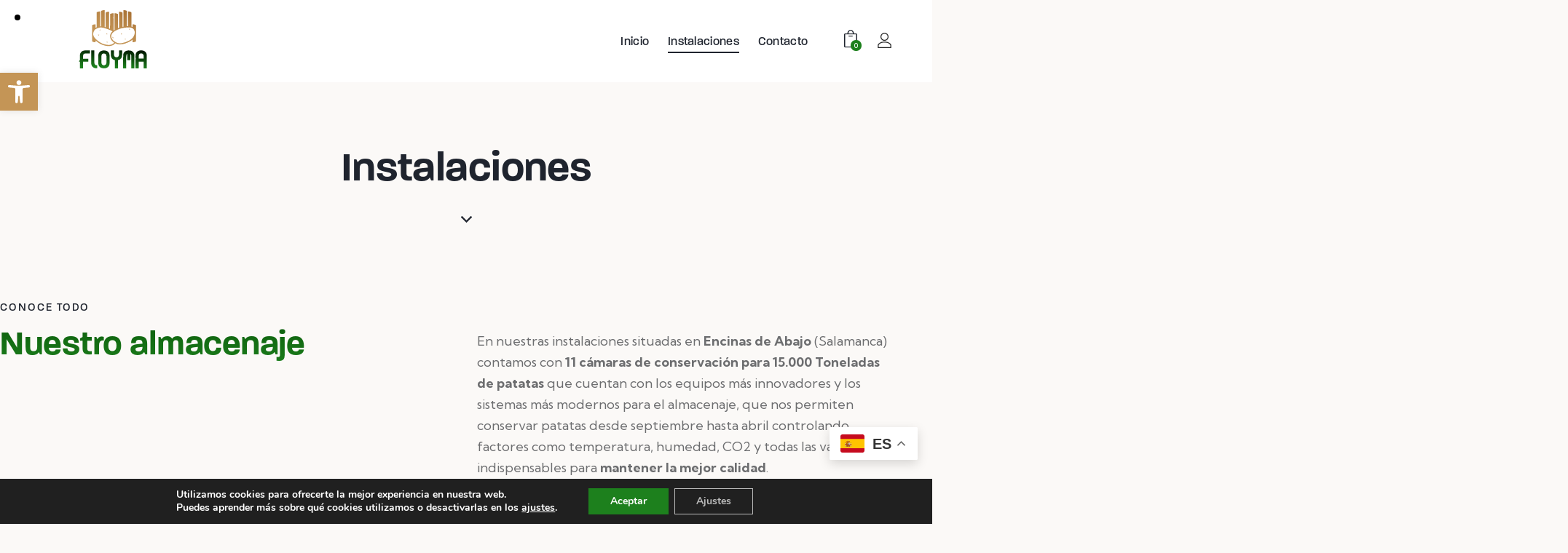

--- FILE ---
content_type: text/html; charset=utf-8
request_url: https://www.google.com/recaptcha/api2/anchor?ar=1&k=6LeFFm0nAAAAAHnHAtC14c0ISrr-AjfA7ygIlsRm&co=aHR0cHM6Ly9wYXRhdGFzZmxveW1hLmVzOjQ0Mw..&hl=en&v=N67nZn4AqZkNcbeMu4prBgzg&size=invisible&anchor-ms=20000&execute-ms=30000&cb=87hdsfnhot0
body_size: 48515
content:
<!DOCTYPE HTML><html dir="ltr" lang="en"><head><meta http-equiv="Content-Type" content="text/html; charset=UTF-8">
<meta http-equiv="X-UA-Compatible" content="IE=edge">
<title>reCAPTCHA</title>
<style type="text/css">
/* cyrillic-ext */
@font-face {
  font-family: 'Roboto';
  font-style: normal;
  font-weight: 400;
  font-stretch: 100%;
  src: url(//fonts.gstatic.com/s/roboto/v48/KFO7CnqEu92Fr1ME7kSn66aGLdTylUAMa3GUBHMdazTgWw.woff2) format('woff2');
  unicode-range: U+0460-052F, U+1C80-1C8A, U+20B4, U+2DE0-2DFF, U+A640-A69F, U+FE2E-FE2F;
}
/* cyrillic */
@font-face {
  font-family: 'Roboto';
  font-style: normal;
  font-weight: 400;
  font-stretch: 100%;
  src: url(//fonts.gstatic.com/s/roboto/v48/KFO7CnqEu92Fr1ME7kSn66aGLdTylUAMa3iUBHMdazTgWw.woff2) format('woff2');
  unicode-range: U+0301, U+0400-045F, U+0490-0491, U+04B0-04B1, U+2116;
}
/* greek-ext */
@font-face {
  font-family: 'Roboto';
  font-style: normal;
  font-weight: 400;
  font-stretch: 100%;
  src: url(//fonts.gstatic.com/s/roboto/v48/KFO7CnqEu92Fr1ME7kSn66aGLdTylUAMa3CUBHMdazTgWw.woff2) format('woff2');
  unicode-range: U+1F00-1FFF;
}
/* greek */
@font-face {
  font-family: 'Roboto';
  font-style: normal;
  font-weight: 400;
  font-stretch: 100%;
  src: url(//fonts.gstatic.com/s/roboto/v48/KFO7CnqEu92Fr1ME7kSn66aGLdTylUAMa3-UBHMdazTgWw.woff2) format('woff2');
  unicode-range: U+0370-0377, U+037A-037F, U+0384-038A, U+038C, U+038E-03A1, U+03A3-03FF;
}
/* math */
@font-face {
  font-family: 'Roboto';
  font-style: normal;
  font-weight: 400;
  font-stretch: 100%;
  src: url(//fonts.gstatic.com/s/roboto/v48/KFO7CnqEu92Fr1ME7kSn66aGLdTylUAMawCUBHMdazTgWw.woff2) format('woff2');
  unicode-range: U+0302-0303, U+0305, U+0307-0308, U+0310, U+0312, U+0315, U+031A, U+0326-0327, U+032C, U+032F-0330, U+0332-0333, U+0338, U+033A, U+0346, U+034D, U+0391-03A1, U+03A3-03A9, U+03B1-03C9, U+03D1, U+03D5-03D6, U+03F0-03F1, U+03F4-03F5, U+2016-2017, U+2034-2038, U+203C, U+2040, U+2043, U+2047, U+2050, U+2057, U+205F, U+2070-2071, U+2074-208E, U+2090-209C, U+20D0-20DC, U+20E1, U+20E5-20EF, U+2100-2112, U+2114-2115, U+2117-2121, U+2123-214F, U+2190, U+2192, U+2194-21AE, U+21B0-21E5, U+21F1-21F2, U+21F4-2211, U+2213-2214, U+2216-22FF, U+2308-230B, U+2310, U+2319, U+231C-2321, U+2336-237A, U+237C, U+2395, U+239B-23B7, U+23D0, U+23DC-23E1, U+2474-2475, U+25AF, U+25B3, U+25B7, U+25BD, U+25C1, U+25CA, U+25CC, U+25FB, U+266D-266F, U+27C0-27FF, U+2900-2AFF, U+2B0E-2B11, U+2B30-2B4C, U+2BFE, U+3030, U+FF5B, U+FF5D, U+1D400-1D7FF, U+1EE00-1EEFF;
}
/* symbols */
@font-face {
  font-family: 'Roboto';
  font-style: normal;
  font-weight: 400;
  font-stretch: 100%;
  src: url(//fonts.gstatic.com/s/roboto/v48/KFO7CnqEu92Fr1ME7kSn66aGLdTylUAMaxKUBHMdazTgWw.woff2) format('woff2');
  unicode-range: U+0001-000C, U+000E-001F, U+007F-009F, U+20DD-20E0, U+20E2-20E4, U+2150-218F, U+2190, U+2192, U+2194-2199, U+21AF, U+21E6-21F0, U+21F3, U+2218-2219, U+2299, U+22C4-22C6, U+2300-243F, U+2440-244A, U+2460-24FF, U+25A0-27BF, U+2800-28FF, U+2921-2922, U+2981, U+29BF, U+29EB, U+2B00-2BFF, U+4DC0-4DFF, U+FFF9-FFFB, U+10140-1018E, U+10190-1019C, U+101A0, U+101D0-101FD, U+102E0-102FB, U+10E60-10E7E, U+1D2C0-1D2D3, U+1D2E0-1D37F, U+1F000-1F0FF, U+1F100-1F1AD, U+1F1E6-1F1FF, U+1F30D-1F30F, U+1F315, U+1F31C, U+1F31E, U+1F320-1F32C, U+1F336, U+1F378, U+1F37D, U+1F382, U+1F393-1F39F, U+1F3A7-1F3A8, U+1F3AC-1F3AF, U+1F3C2, U+1F3C4-1F3C6, U+1F3CA-1F3CE, U+1F3D4-1F3E0, U+1F3ED, U+1F3F1-1F3F3, U+1F3F5-1F3F7, U+1F408, U+1F415, U+1F41F, U+1F426, U+1F43F, U+1F441-1F442, U+1F444, U+1F446-1F449, U+1F44C-1F44E, U+1F453, U+1F46A, U+1F47D, U+1F4A3, U+1F4B0, U+1F4B3, U+1F4B9, U+1F4BB, U+1F4BF, U+1F4C8-1F4CB, U+1F4D6, U+1F4DA, U+1F4DF, U+1F4E3-1F4E6, U+1F4EA-1F4ED, U+1F4F7, U+1F4F9-1F4FB, U+1F4FD-1F4FE, U+1F503, U+1F507-1F50B, U+1F50D, U+1F512-1F513, U+1F53E-1F54A, U+1F54F-1F5FA, U+1F610, U+1F650-1F67F, U+1F687, U+1F68D, U+1F691, U+1F694, U+1F698, U+1F6AD, U+1F6B2, U+1F6B9-1F6BA, U+1F6BC, U+1F6C6-1F6CF, U+1F6D3-1F6D7, U+1F6E0-1F6EA, U+1F6F0-1F6F3, U+1F6F7-1F6FC, U+1F700-1F7FF, U+1F800-1F80B, U+1F810-1F847, U+1F850-1F859, U+1F860-1F887, U+1F890-1F8AD, U+1F8B0-1F8BB, U+1F8C0-1F8C1, U+1F900-1F90B, U+1F93B, U+1F946, U+1F984, U+1F996, U+1F9E9, U+1FA00-1FA6F, U+1FA70-1FA7C, U+1FA80-1FA89, U+1FA8F-1FAC6, U+1FACE-1FADC, U+1FADF-1FAE9, U+1FAF0-1FAF8, U+1FB00-1FBFF;
}
/* vietnamese */
@font-face {
  font-family: 'Roboto';
  font-style: normal;
  font-weight: 400;
  font-stretch: 100%;
  src: url(//fonts.gstatic.com/s/roboto/v48/KFO7CnqEu92Fr1ME7kSn66aGLdTylUAMa3OUBHMdazTgWw.woff2) format('woff2');
  unicode-range: U+0102-0103, U+0110-0111, U+0128-0129, U+0168-0169, U+01A0-01A1, U+01AF-01B0, U+0300-0301, U+0303-0304, U+0308-0309, U+0323, U+0329, U+1EA0-1EF9, U+20AB;
}
/* latin-ext */
@font-face {
  font-family: 'Roboto';
  font-style: normal;
  font-weight: 400;
  font-stretch: 100%;
  src: url(//fonts.gstatic.com/s/roboto/v48/KFO7CnqEu92Fr1ME7kSn66aGLdTylUAMa3KUBHMdazTgWw.woff2) format('woff2');
  unicode-range: U+0100-02BA, U+02BD-02C5, U+02C7-02CC, U+02CE-02D7, U+02DD-02FF, U+0304, U+0308, U+0329, U+1D00-1DBF, U+1E00-1E9F, U+1EF2-1EFF, U+2020, U+20A0-20AB, U+20AD-20C0, U+2113, U+2C60-2C7F, U+A720-A7FF;
}
/* latin */
@font-face {
  font-family: 'Roboto';
  font-style: normal;
  font-weight: 400;
  font-stretch: 100%;
  src: url(//fonts.gstatic.com/s/roboto/v48/KFO7CnqEu92Fr1ME7kSn66aGLdTylUAMa3yUBHMdazQ.woff2) format('woff2');
  unicode-range: U+0000-00FF, U+0131, U+0152-0153, U+02BB-02BC, U+02C6, U+02DA, U+02DC, U+0304, U+0308, U+0329, U+2000-206F, U+20AC, U+2122, U+2191, U+2193, U+2212, U+2215, U+FEFF, U+FFFD;
}
/* cyrillic-ext */
@font-face {
  font-family: 'Roboto';
  font-style: normal;
  font-weight: 500;
  font-stretch: 100%;
  src: url(//fonts.gstatic.com/s/roboto/v48/KFO7CnqEu92Fr1ME7kSn66aGLdTylUAMa3GUBHMdazTgWw.woff2) format('woff2');
  unicode-range: U+0460-052F, U+1C80-1C8A, U+20B4, U+2DE0-2DFF, U+A640-A69F, U+FE2E-FE2F;
}
/* cyrillic */
@font-face {
  font-family: 'Roboto';
  font-style: normal;
  font-weight: 500;
  font-stretch: 100%;
  src: url(//fonts.gstatic.com/s/roboto/v48/KFO7CnqEu92Fr1ME7kSn66aGLdTylUAMa3iUBHMdazTgWw.woff2) format('woff2');
  unicode-range: U+0301, U+0400-045F, U+0490-0491, U+04B0-04B1, U+2116;
}
/* greek-ext */
@font-face {
  font-family: 'Roboto';
  font-style: normal;
  font-weight: 500;
  font-stretch: 100%;
  src: url(//fonts.gstatic.com/s/roboto/v48/KFO7CnqEu92Fr1ME7kSn66aGLdTylUAMa3CUBHMdazTgWw.woff2) format('woff2');
  unicode-range: U+1F00-1FFF;
}
/* greek */
@font-face {
  font-family: 'Roboto';
  font-style: normal;
  font-weight: 500;
  font-stretch: 100%;
  src: url(//fonts.gstatic.com/s/roboto/v48/KFO7CnqEu92Fr1ME7kSn66aGLdTylUAMa3-UBHMdazTgWw.woff2) format('woff2');
  unicode-range: U+0370-0377, U+037A-037F, U+0384-038A, U+038C, U+038E-03A1, U+03A3-03FF;
}
/* math */
@font-face {
  font-family: 'Roboto';
  font-style: normal;
  font-weight: 500;
  font-stretch: 100%;
  src: url(//fonts.gstatic.com/s/roboto/v48/KFO7CnqEu92Fr1ME7kSn66aGLdTylUAMawCUBHMdazTgWw.woff2) format('woff2');
  unicode-range: U+0302-0303, U+0305, U+0307-0308, U+0310, U+0312, U+0315, U+031A, U+0326-0327, U+032C, U+032F-0330, U+0332-0333, U+0338, U+033A, U+0346, U+034D, U+0391-03A1, U+03A3-03A9, U+03B1-03C9, U+03D1, U+03D5-03D6, U+03F0-03F1, U+03F4-03F5, U+2016-2017, U+2034-2038, U+203C, U+2040, U+2043, U+2047, U+2050, U+2057, U+205F, U+2070-2071, U+2074-208E, U+2090-209C, U+20D0-20DC, U+20E1, U+20E5-20EF, U+2100-2112, U+2114-2115, U+2117-2121, U+2123-214F, U+2190, U+2192, U+2194-21AE, U+21B0-21E5, U+21F1-21F2, U+21F4-2211, U+2213-2214, U+2216-22FF, U+2308-230B, U+2310, U+2319, U+231C-2321, U+2336-237A, U+237C, U+2395, U+239B-23B7, U+23D0, U+23DC-23E1, U+2474-2475, U+25AF, U+25B3, U+25B7, U+25BD, U+25C1, U+25CA, U+25CC, U+25FB, U+266D-266F, U+27C0-27FF, U+2900-2AFF, U+2B0E-2B11, U+2B30-2B4C, U+2BFE, U+3030, U+FF5B, U+FF5D, U+1D400-1D7FF, U+1EE00-1EEFF;
}
/* symbols */
@font-face {
  font-family: 'Roboto';
  font-style: normal;
  font-weight: 500;
  font-stretch: 100%;
  src: url(//fonts.gstatic.com/s/roboto/v48/KFO7CnqEu92Fr1ME7kSn66aGLdTylUAMaxKUBHMdazTgWw.woff2) format('woff2');
  unicode-range: U+0001-000C, U+000E-001F, U+007F-009F, U+20DD-20E0, U+20E2-20E4, U+2150-218F, U+2190, U+2192, U+2194-2199, U+21AF, U+21E6-21F0, U+21F3, U+2218-2219, U+2299, U+22C4-22C6, U+2300-243F, U+2440-244A, U+2460-24FF, U+25A0-27BF, U+2800-28FF, U+2921-2922, U+2981, U+29BF, U+29EB, U+2B00-2BFF, U+4DC0-4DFF, U+FFF9-FFFB, U+10140-1018E, U+10190-1019C, U+101A0, U+101D0-101FD, U+102E0-102FB, U+10E60-10E7E, U+1D2C0-1D2D3, U+1D2E0-1D37F, U+1F000-1F0FF, U+1F100-1F1AD, U+1F1E6-1F1FF, U+1F30D-1F30F, U+1F315, U+1F31C, U+1F31E, U+1F320-1F32C, U+1F336, U+1F378, U+1F37D, U+1F382, U+1F393-1F39F, U+1F3A7-1F3A8, U+1F3AC-1F3AF, U+1F3C2, U+1F3C4-1F3C6, U+1F3CA-1F3CE, U+1F3D4-1F3E0, U+1F3ED, U+1F3F1-1F3F3, U+1F3F5-1F3F7, U+1F408, U+1F415, U+1F41F, U+1F426, U+1F43F, U+1F441-1F442, U+1F444, U+1F446-1F449, U+1F44C-1F44E, U+1F453, U+1F46A, U+1F47D, U+1F4A3, U+1F4B0, U+1F4B3, U+1F4B9, U+1F4BB, U+1F4BF, U+1F4C8-1F4CB, U+1F4D6, U+1F4DA, U+1F4DF, U+1F4E3-1F4E6, U+1F4EA-1F4ED, U+1F4F7, U+1F4F9-1F4FB, U+1F4FD-1F4FE, U+1F503, U+1F507-1F50B, U+1F50D, U+1F512-1F513, U+1F53E-1F54A, U+1F54F-1F5FA, U+1F610, U+1F650-1F67F, U+1F687, U+1F68D, U+1F691, U+1F694, U+1F698, U+1F6AD, U+1F6B2, U+1F6B9-1F6BA, U+1F6BC, U+1F6C6-1F6CF, U+1F6D3-1F6D7, U+1F6E0-1F6EA, U+1F6F0-1F6F3, U+1F6F7-1F6FC, U+1F700-1F7FF, U+1F800-1F80B, U+1F810-1F847, U+1F850-1F859, U+1F860-1F887, U+1F890-1F8AD, U+1F8B0-1F8BB, U+1F8C0-1F8C1, U+1F900-1F90B, U+1F93B, U+1F946, U+1F984, U+1F996, U+1F9E9, U+1FA00-1FA6F, U+1FA70-1FA7C, U+1FA80-1FA89, U+1FA8F-1FAC6, U+1FACE-1FADC, U+1FADF-1FAE9, U+1FAF0-1FAF8, U+1FB00-1FBFF;
}
/* vietnamese */
@font-face {
  font-family: 'Roboto';
  font-style: normal;
  font-weight: 500;
  font-stretch: 100%;
  src: url(//fonts.gstatic.com/s/roboto/v48/KFO7CnqEu92Fr1ME7kSn66aGLdTylUAMa3OUBHMdazTgWw.woff2) format('woff2');
  unicode-range: U+0102-0103, U+0110-0111, U+0128-0129, U+0168-0169, U+01A0-01A1, U+01AF-01B0, U+0300-0301, U+0303-0304, U+0308-0309, U+0323, U+0329, U+1EA0-1EF9, U+20AB;
}
/* latin-ext */
@font-face {
  font-family: 'Roboto';
  font-style: normal;
  font-weight: 500;
  font-stretch: 100%;
  src: url(//fonts.gstatic.com/s/roboto/v48/KFO7CnqEu92Fr1ME7kSn66aGLdTylUAMa3KUBHMdazTgWw.woff2) format('woff2');
  unicode-range: U+0100-02BA, U+02BD-02C5, U+02C7-02CC, U+02CE-02D7, U+02DD-02FF, U+0304, U+0308, U+0329, U+1D00-1DBF, U+1E00-1E9F, U+1EF2-1EFF, U+2020, U+20A0-20AB, U+20AD-20C0, U+2113, U+2C60-2C7F, U+A720-A7FF;
}
/* latin */
@font-face {
  font-family: 'Roboto';
  font-style: normal;
  font-weight: 500;
  font-stretch: 100%;
  src: url(//fonts.gstatic.com/s/roboto/v48/KFO7CnqEu92Fr1ME7kSn66aGLdTylUAMa3yUBHMdazQ.woff2) format('woff2');
  unicode-range: U+0000-00FF, U+0131, U+0152-0153, U+02BB-02BC, U+02C6, U+02DA, U+02DC, U+0304, U+0308, U+0329, U+2000-206F, U+20AC, U+2122, U+2191, U+2193, U+2212, U+2215, U+FEFF, U+FFFD;
}
/* cyrillic-ext */
@font-face {
  font-family: 'Roboto';
  font-style: normal;
  font-weight: 900;
  font-stretch: 100%;
  src: url(//fonts.gstatic.com/s/roboto/v48/KFO7CnqEu92Fr1ME7kSn66aGLdTylUAMa3GUBHMdazTgWw.woff2) format('woff2');
  unicode-range: U+0460-052F, U+1C80-1C8A, U+20B4, U+2DE0-2DFF, U+A640-A69F, U+FE2E-FE2F;
}
/* cyrillic */
@font-face {
  font-family: 'Roboto';
  font-style: normal;
  font-weight: 900;
  font-stretch: 100%;
  src: url(//fonts.gstatic.com/s/roboto/v48/KFO7CnqEu92Fr1ME7kSn66aGLdTylUAMa3iUBHMdazTgWw.woff2) format('woff2');
  unicode-range: U+0301, U+0400-045F, U+0490-0491, U+04B0-04B1, U+2116;
}
/* greek-ext */
@font-face {
  font-family: 'Roboto';
  font-style: normal;
  font-weight: 900;
  font-stretch: 100%;
  src: url(//fonts.gstatic.com/s/roboto/v48/KFO7CnqEu92Fr1ME7kSn66aGLdTylUAMa3CUBHMdazTgWw.woff2) format('woff2');
  unicode-range: U+1F00-1FFF;
}
/* greek */
@font-face {
  font-family: 'Roboto';
  font-style: normal;
  font-weight: 900;
  font-stretch: 100%;
  src: url(//fonts.gstatic.com/s/roboto/v48/KFO7CnqEu92Fr1ME7kSn66aGLdTylUAMa3-UBHMdazTgWw.woff2) format('woff2');
  unicode-range: U+0370-0377, U+037A-037F, U+0384-038A, U+038C, U+038E-03A1, U+03A3-03FF;
}
/* math */
@font-face {
  font-family: 'Roboto';
  font-style: normal;
  font-weight: 900;
  font-stretch: 100%;
  src: url(//fonts.gstatic.com/s/roboto/v48/KFO7CnqEu92Fr1ME7kSn66aGLdTylUAMawCUBHMdazTgWw.woff2) format('woff2');
  unicode-range: U+0302-0303, U+0305, U+0307-0308, U+0310, U+0312, U+0315, U+031A, U+0326-0327, U+032C, U+032F-0330, U+0332-0333, U+0338, U+033A, U+0346, U+034D, U+0391-03A1, U+03A3-03A9, U+03B1-03C9, U+03D1, U+03D5-03D6, U+03F0-03F1, U+03F4-03F5, U+2016-2017, U+2034-2038, U+203C, U+2040, U+2043, U+2047, U+2050, U+2057, U+205F, U+2070-2071, U+2074-208E, U+2090-209C, U+20D0-20DC, U+20E1, U+20E5-20EF, U+2100-2112, U+2114-2115, U+2117-2121, U+2123-214F, U+2190, U+2192, U+2194-21AE, U+21B0-21E5, U+21F1-21F2, U+21F4-2211, U+2213-2214, U+2216-22FF, U+2308-230B, U+2310, U+2319, U+231C-2321, U+2336-237A, U+237C, U+2395, U+239B-23B7, U+23D0, U+23DC-23E1, U+2474-2475, U+25AF, U+25B3, U+25B7, U+25BD, U+25C1, U+25CA, U+25CC, U+25FB, U+266D-266F, U+27C0-27FF, U+2900-2AFF, U+2B0E-2B11, U+2B30-2B4C, U+2BFE, U+3030, U+FF5B, U+FF5D, U+1D400-1D7FF, U+1EE00-1EEFF;
}
/* symbols */
@font-face {
  font-family: 'Roboto';
  font-style: normal;
  font-weight: 900;
  font-stretch: 100%;
  src: url(//fonts.gstatic.com/s/roboto/v48/KFO7CnqEu92Fr1ME7kSn66aGLdTylUAMaxKUBHMdazTgWw.woff2) format('woff2');
  unicode-range: U+0001-000C, U+000E-001F, U+007F-009F, U+20DD-20E0, U+20E2-20E4, U+2150-218F, U+2190, U+2192, U+2194-2199, U+21AF, U+21E6-21F0, U+21F3, U+2218-2219, U+2299, U+22C4-22C6, U+2300-243F, U+2440-244A, U+2460-24FF, U+25A0-27BF, U+2800-28FF, U+2921-2922, U+2981, U+29BF, U+29EB, U+2B00-2BFF, U+4DC0-4DFF, U+FFF9-FFFB, U+10140-1018E, U+10190-1019C, U+101A0, U+101D0-101FD, U+102E0-102FB, U+10E60-10E7E, U+1D2C0-1D2D3, U+1D2E0-1D37F, U+1F000-1F0FF, U+1F100-1F1AD, U+1F1E6-1F1FF, U+1F30D-1F30F, U+1F315, U+1F31C, U+1F31E, U+1F320-1F32C, U+1F336, U+1F378, U+1F37D, U+1F382, U+1F393-1F39F, U+1F3A7-1F3A8, U+1F3AC-1F3AF, U+1F3C2, U+1F3C4-1F3C6, U+1F3CA-1F3CE, U+1F3D4-1F3E0, U+1F3ED, U+1F3F1-1F3F3, U+1F3F5-1F3F7, U+1F408, U+1F415, U+1F41F, U+1F426, U+1F43F, U+1F441-1F442, U+1F444, U+1F446-1F449, U+1F44C-1F44E, U+1F453, U+1F46A, U+1F47D, U+1F4A3, U+1F4B0, U+1F4B3, U+1F4B9, U+1F4BB, U+1F4BF, U+1F4C8-1F4CB, U+1F4D6, U+1F4DA, U+1F4DF, U+1F4E3-1F4E6, U+1F4EA-1F4ED, U+1F4F7, U+1F4F9-1F4FB, U+1F4FD-1F4FE, U+1F503, U+1F507-1F50B, U+1F50D, U+1F512-1F513, U+1F53E-1F54A, U+1F54F-1F5FA, U+1F610, U+1F650-1F67F, U+1F687, U+1F68D, U+1F691, U+1F694, U+1F698, U+1F6AD, U+1F6B2, U+1F6B9-1F6BA, U+1F6BC, U+1F6C6-1F6CF, U+1F6D3-1F6D7, U+1F6E0-1F6EA, U+1F6F0-1F6F3, U+1F6F7-1F6FC, U+1F700-1F7FF, U+1F800-1F80B, U+1F810-1F847, U+1F850-1F859, U+1F860-1F887, U+1F890-1F8AD, U+1F8B0-1F8BB, U+1F8C0-1F8C1, U+1F900-1F90B, U+1F93B, U+1F946, U+1F984, U+1F996, U+1F9E9, U+1FA00-1FA6F, U+1FA70-1FA7C, U+1FA80-1FA89, U+1FA8F-1FAC6, U+1FACE-1FADC, U+1FADF-1FAE9, U+1FAF0-1FAF8, U+1FB00-1FBFF;
}
/* vietnamese */
@font-face {
  font-family: 'Roboto';
  font-style: normal;
  font-weight: 900;
  font-stretch: 100%;
  src: url(//fonts.gstatic.com/s/roboto/v48/KFO7CnqEu92Fr1ME7kSn66aGLdTylUAMa3OUBHMdazTgWw.woff2) format('woff2');
  unicode-range: U+0102-0103, U+0110-0111, U+0128-0129, U+0168-0169, U+01A0-01A1, U+01AF-01B0, U+0300-0301, U+0303-0304, U+0308-0309, U+0323, U+0329, U+1EA0-1EF9, U+20AB;
}
/* latin-ext */
@font-face {
  font-family: 'Roboto';
  font-style: normal;
  font-weight: 900;
  font-stretch: 100%;
  src: url(//fonts.gstatic.com/s/roboto/v48/KFO7CnqEu92Fr1ME7kSn66aGLdTylUAMa3KUBHMdazTgWw.woff2) format('woff2');
  unicode-range: U+0100-02BA, U+02BD-02C5, U+02C7-02CC, U+02CE-02D7, U+02DD-02FF, U+0304, U+0308, U+0329, U+1D00-1DBF, U+1E00-1E9F, U+1EF2-1EFF, U+2020, U+20A0-20AB, U+20AD-20C0, U+2113, U+2C60-2C7F, U+A720-A7FF;
}
/* latin */
@font-face {
  font-family: 'Roboto';
  font-style: normal;
  font-weight: 900;
  font-stretch: 100%;
  src: url(//fonts.gstatic.com/s/roboto/v48/KFO7CnqEu92Fr1ME7kSn66aGLdTylUAMa3yUBHMdazQ.woff2) format('woff2');
  unicode-range: U+0000-00FF, U+0131, U+0152-0153, U+02BB-02BC, U+02C6, U+02DA, U+02DC, U+0304, U+0308, U+0329, U+2000-206F, U+20AC, U+2122, U+2191, U+2193, U+2212, U+2215, U+FEFF, U+FFFD;
}

</style>
<link rel="stylesheet" type="text/css" href="https://www.gstatic.com/recaptcha/releases/N67nZn4AqZkNcbeMu4prBgzg/styles__ltr.css">
<script nonce="ufkDinCBX0uxgoHX_frIiQ" type="text/javascript">window['__recaptcha_api'] = 'https://www.google.com/recaptcha/api2/';</script>
<script type="text/javascript" src="https://www.gstatic.com/recaptcha/releases/N67nZn4AqZkNcbeMu4prBgzg/recaptcha__en.js" nonce="ufkDinCBX0uxgoHX_frIiQ">
      
    </script></head>
<body><div id="rc-anchor-alert" class="rc-anchor-alert"></div>
<input type="hidden" id="recaptcha-token" value="[base64]">
<script type="text/javascript" nonce="ufkDinCBX0uxgoHX_frIiQ">
      recaptcha.anchor.Main.init("[\x22ainput\x22,[\x22bgdata\x22,\x22\x22,\[base64]/[base64]/[base64]/ZyhXLGgpOnEoW04sMjEsbF0sVywwKSxoKSxmYWxzZSxmYWxzZSl9Y2F0Y2goayl7RygzNTgsVyk/[base64]/[base64]/[base64]/[base64]/[base64]/[base64]/[base64]/bmV3IEJbT10oRFswXSk6dz09Mj9uZXcgQltPXShEWzBdLERbMV0pOnc9PTM/bmV3IEJbT10oRFswXSxEWzFdLERbMl0pOnc9PTQ/[base64]/[base64]/[base64]/[base64]/[base64]\\u003d\x22,\[base64]\x22,\x22YsOzwq1Ef3ZHw7tPIXLDoMOFw47Do8OZB0rCgDbDk1TChsOowoUsUCHDucObw6xXw5fDjV4oFMKJw7EaCB3DsnJ8wqHCo8OLBcKMVcKVw70fU8Ogw5jDqcOkw7JQfMKPw4DDpyx4TMK9wq7Cil7CvMKeSXN1acOBIsKzw69rCsK6woQzUVk8w6sjwqMPw5/ChTjDiMKHOEQmwpUTw4k7wpgRw5txJsKkc8KwVcORwrEgw4o3wofDgH96wrxPw6nCuBDCuCYLWz9+w4tJGsKVwrDCncOewo7DrsKEw4EnwoxPw6Zuw4Exw5zCkFTCpcKUNsK+a01/e8KdwrJ/T8OaPBpWQMOMcQvCrzgUwq90XsK9JELClTfCosKaD8O/w6/Dk2jDqiHDujlnOsO6w6LCnUlhRkPCkMKnHMK7w68mw5Fhw7HClMKkDnQRDXl6EsKIRsOSGsOCV8OyXiN/AgN6wpkLH8K+fcKHZ8OEwovDl8OSw780wqvCmCwiw4gVw6HCjcKKasKzDE8AwqzCpRQha1FMRSYgw4tmasO3w4HDlCnDhFnCi0E4IcO0D8KRw6nDr8K3Rh7DqcKEQnXDi8ORBMOHLjAvN8O3wp7DssK9wpzCimDDv8OkOcKXw6rDicKnf8KMK8K4w7VeLX0Gw4DCkE/[base64]/wpTCqm8Aw6tLW8OSwpwJwrA0WS5lwpYdFjMfAxfCisO1w5AEw4XCjlRoPMK6acKmwrlVDhTCgyYMw4URBcOnwohtBE/[base64]/Cr8KHUMOMw4hMwoFTw604OT/[base64]/wrZye1bCvm3CsUFYC2o6DsK+esKOwojCv1g9FQnCpMKBw5jDqAPDlsK8w4TCqzRKw5J3dMKWBT5JY8OZRsOKw5fClTnCkGoLAkfCt8OJEk5YV1Nzwp/DvMOKO8OAw6Itw60vPFBXcMKcdsO/wrzCpMOfb8KywrIiwpjDjx7Dk8Ocw67DnnU5w5sdw4nDhMK8G1xTA8OaKMKjf8O7wrpQw4oCGg3DtXEFfsKMw59qwoPCtwrDuzrDgSzCisOjwpfCvMOVTyoab8Omw6/DtsKyw7nCn8OIPUrCnHnDlMOtPMKhw7d5wrPCs8Kfwpx4w4RJeHcnw7HClcKUL8O2w4Jawq7DqXjClTvCssOkw6PDgcOGeMKBw6MWw6vCl8O2wql+wobDtSjDojTDlW8XwrPDmmrCqDBBaMKtZsOZw5tIw4/DusOAU8KgKgF3bsK+w6vCq8ORw77DtsKBwo/Dm8OiIcOaET7Cln7DkMOywqrCmcKlw5XClcKSO8O+w4EiX2dwLX/DqcO8PMKQwrN8wqZaw6vDgcKjw6oUwqbCmMKUWMOfw75gw6ogHcO4XUfChVDCoHpvw4TCmcKkVgfCil8xHk7CmMKJKMORw4pSw4PDusKqIi1RLcKYI0p1aMOHW2TDtANsw4PDs3JtwprCjRrCvyJGw6QPwrfCpsOVwo3CmlA/[base64]/DnSrDk0VRw4QXbcOvw4U0w7ojQ1XCscO+LcKqw4/DunXDuAd0w5nDuk7DlXTCnMOXw4PCgxAWRF3DucOpwr1WwqhQJ8K0CmDCmcKowqvDqDAsDlvDisOOw4hfKn7CvsOiwop9w7jDiMOBV0JXfcK/w41NwrrDpcOqBsKhw5/ChMK7w6Vqe3VHwrLCnwzChMKwwpHCjcKOHsOrwobDrhplw5jCgFgQwrXCglwXwoM7woTDlnk+wpkpw6PCpcOnQxPDgmzCpn7CiS0Uw5jDlGHDnTbDgG/CgsKew73CiFkTXMOlwp/[base64]/Dk8KZQ2nCgyt0w79Yw7zCjcOsEnF6w7kbw4HClT3Dgl3DvE3DrcO1RCjClUMIP20nw6JIw6bCo8OQIzUDw6xlcXQSOUgzLGbDqMK0wpzCqg3DqUliCz1/wq7DhXXDuSXCgsKZXgTDqcOtU0bCq8K0JRxBLRhuIlY4JQzDnSBXw6BJwqNQFsK4X8Kcwq/DohZIK8OBRGfCqMKFwozCm8OFwoPDnsOtwo3CrwDDscO4bMKTwrFSw6DCgHTDtVTDi00mw7NFVMK/MF/DhsKxw4pgccKOKErCnzU4w7LCtsOGb8KEw59LGMOfw6dbVMOfwrY3DMKmOsOBQgV0wqrDjC7Dq8KKDMKCwrHCvsOYwp1qw4nDrm3CqcOWw6bCoHnDk8KuwpRJw4jCkjVfw65cDH7Dm8K2wp/Cogs8WMO/[base64]/CkMOGeFrCucKRwr5eJ8Obw6bCq8KGWMORwrM4WxTDpxotw5PDi2fDsMOwMMOsCzJBw6bCii01wpZLa8KEbRDDg8KWwqA7wpHClcKLC8O6w7EZa8KpJsO1w4o0w49fwrfDsMOMw7o6w6LClcOaworDj8KERsOfw6YlEmJMGMO6Q1fDuD/Cmz7DlcOjfVgpwq1hw5tWw73ClwBAw7DCtsKEwrEtPsONwrrDsxQJwrFgGBzCozsaw5wWSxZ6fnbDqn5zEXxnw7FOw7Vxw7fCtMO9w5fCqTvDiBV6wrbCtElJU0PDh8OYbUcUw7Z8cjrCvcO5wpPDsWrDlcOEwoYtw6PCrsOIQsKKw6sEw73Dr8OWaMOoEMKnw6/DrALCksOkf8K2w55+w4MFesOowpkNwrYHw7HDnATDimrCrh5OZMO8fMKiAsOJw4IxYzYDJ8KmQxLCmxhmCsKZwrNBODw8w6/[base64]/CmSlvNsK0S8K/WWbCuGvCo8KSHsKHw6jDoMO1HMKBbMKMaDk6wrQow6bDlypVb8Ofwq4zw5zCoMKSEB3DicOhwp9EA3zCtCB/wqjDsk/[base64]/HsKIwrQ1wp7CtsKJcjrCpMKGw5hHwpIpwqnCrxtSw6UEegUww4XCvUMzOj0Lw6XDvkkof0XDk8OyVRTDqsOowowaw7cTZcOfYGUae8KXNkkiw5l5wrs0w5nDi8OxwocbNCsFwpZ/LsOowqbCoXpueDFiw4hMJVrCuMONwoVuw7oRwrLCoMOtw6Uzw4lmwpbDrMOdw53Clg/[base64]/w6jDicKdECdCw6LDqDlwwrlpNcKqaMKzwp/[base64]/CjcK/ZcO8YXQ1F0fDs0LCvsKEacKjYcKGRm1WTzpAwoAQw4PCh8KhHcONLcKsw4hxAiJYwq12Kz7CjDVdZEbCgmHCk8K7wr3Di8O1w7N/AWTDt8KEw4PDg2kPwqcSK8K+w6jCiwDCkDkTIMO6w5sJBHYSPcONKcKeIDDDoQPCmToxw5PChVttw4vDjBtGw5rDlgwFVB5oUn3Ck8KBOhFyQMKncAwYwrpWNioCYE9zP2E2wq3DusO2woLDpV7DlChBwr4zw7rCpX/Ch8KYw5cgHXMiBcOSwpjDmnZFwoDCrsKCdAvDpsOILsKLwpEkwqDDjkBZaRsmP0PCvU5cIsOUwoEFw7Frw4ZOworCrcOtw6pden9JF8KMw7ZvSMOZdMKeEkXDo1UGwo7Ck3vDl8OoX3/Dn8K6wpnCln0XwqzCq8KlQsOywpvDsBIYBgvDosKjw4XCs8KuZyZXYSc0Y8K0w6rCqMKow6HChQrDvSjCmsKsw6nDvhJDGMKzQ8OWPk1dd8OYwqU2w5gtEX/Dv8O+FWFYesOlw6PCvR48wqpNGiINRnjDqGrCjcKrw5PDicO1HxDCk8Klw4zDh8KEKSldHB3CtsOFMkLCrAQxwr5cw6xHKnbDoMOww7lQHjFkB8Khw61MDcKww6ZWM3diCCzDgQUXW8Oqw7d+wozCvX/[base64]/DpsOjw4DCtsKaw5/DnMKdw4hSw5BzJcOmV8K/w7Zpw6LCrAN1NWE8K8K+LQN4RcKnLzjDpxo7THMOwp/CgMKkw5zCr8K9ZMOKecKZZ1xgw4hewpLCpVd4T8KIUBvDrHTChsKgF2bCpcKWDMOZeA1pHcOsC8O9E1TDvx9Dwp09wpYjb8Ouw6fCn8KZwqTCjcOMw5Abwpdkw4bCnUzCuMOpwr/Chj3CkMOtwqcIVMKNORbCk8OdKMKZbcKGwozClSjDrsKSWcKWGWgSw6nDk8K6w6tBMMKcw6XCkyjDusKwA8KGw4Fuw5vCkMO5wrnCsyM+w6QnwpLDm8O9J8Osw5rCicK4CsO9cgJzw4Rtwol/wpHDtifCicOeAj1Sw4bDhcKhSjwJwpbCk8Oiw5A/wq7DrsO9w4zDu1FOdlLCjwgJwr/Dm8O9EW/CvsOcRcO3NsOiwrHDpTN4wrDCuW4tElnDrcO3bEdbWExuwrdBwoBRIMKFLsOnTCUGHRnDtsKPXTIswpIJw4pqFcOsDlw3wqTDnCJKw5XCvHZCwq3CgMKXbyt+SHRYDxkGwo7DiMOfwqFgwpDDpEzChcKAfsKXJHHDv8KBPsKywoHCm1nCgcKFQ8K6bl/CvDLDgMOuMAvCuAPDv8OTe8K4LVcsUVpVAFXClMKrw7d1wrNaGCVkwr3Co8Knw5LDscKWw73Ci2sNHsOOGSHDsAhdw6fCrsKbSsOYwrrDpi3DvsKPwqxzJsK7wrLDp8OaZyMKMcKKw7nCt3YHYx5lw5PDjcKyw7sXem3CkMKxw6fDlcKXwqXCgm0jw7V/w5LDuBPDtMOFfXBUInQbw7ldJcKyw5tWIHLDsMOMwqbDskxhOcKEI8ORw510wrs0H8OPSnPDmn5MdMOGw6cDwoozSCB+w5kXNQ/[base64]/DtGxSw7DDshnCv2cTw4knRMO/[base64]/wrHClGnCpDZvejLDicOER8O8wrBHYMKZw5PDjMKBK8KNUsOywpwGw4BKw5NSwo3CnBbDlXZFE8OSw5Vowq8RAEttwroOwpPCvcKYw5XDlWROQsKawprCvEFew4nDtcKobsKMEXvCj3LDiiXCpcKaVlLDssOxesOxw4xcFy4rcSjCpcO7GTbDqgFiAgNfJgzDtW/DvsKcE8O9IMKWBWHCoWvCjjvDhG1twp5yWcOGTsO4wojCsGxJenrCgsK+PiRbw6lQwr8mw7EOcAcGwokML3vCvTPCrW1ZwrrCvcKBwoYYw77CscKnQllpYcKDQMOvwoJ/T8Osw4NDCn1lw6/ChTAjScOYQcKgOsOiwqk3VsO1w77CpHwMPVkgQsO6HsK5wqAIP2vDiVwGB8OewqXDrnfChT5zwqfDuhnCnsK3w7vDgQwRBXpZNsOYwr5XPcOXwrbDqcKGwqPDlhEMw7t9aEBxRsOWw53Csyw7IsKZw6PDl15nQELDlRdJdMOlOcO3eR/DoMK9SMKywpowwqLDvwvDhzdeZSVAFnfDtMKsHE/Dq8KhO8KRL1VONMKZw59sQMKJw7J/w73ChT3CmMKUcn/CsCDDq0XDo8K0woRzacKLw7zDgcOeKcKDw6fDr8O1w7Z7wq3Dg8K3CRFqwpfDnn0+OxfDn8O+ZsOyCwlXRsKkBsKUcHIIwoE1JzTCtS/DlQnDmsKaCcOyUcKdw7hYKxNLw5AEF8OET1AEdTHDnMONw6AtSlRHwr8cwqXDthrCtcONw5zDgBENdE18dmkOwpJOwqhbw4U0HMOQR8ODT8KxWEgrMzzCuWUaeMK3WBIxwo3CiDdqwqLDpmPCmUvDn8KawpjChsOrMcKUVcKpMijDpHbClcK+w57DmcK+ZB/[base64]/DlhIsw6AGwp3DgXfDpjfDqsO2w5LCswXDl8O+egbDjDlKwo0LFcOMN3/[base64]/DjVLDj0/[base64]/CmsO0PxFIcw1pwrgCwrR2IcKLesK2w4luAsKewrdow70mwqrCniYuw4NKw7sSB1gdwobChGpiF8OPw5pqwpkNw5leQcOhw7rDosKpw6YeccOFF23DuXTDj8OPw5rCtXTCunLClMKVw4jCjnbDrx/[base64]/HAJiLsOoG2ctwp7Dph4+c8O+w6Usw7bDgcKXwr7CkMOtw47Cij/DmkDCscKQeBgddnMSwqvCrhPDpWfCg3DCnsK1w7NHw5k5w44NbHxtLwbCsmN2wp4cw7kPw5HDuQ3CgAvDkcKTT11Yw4bCp8O2wrzDnFjCvcKGCMKSwoNJwo0ZQBwrZsKqw47Ch8O0wqDCo8O1ZcOBUA/DiihZwrDDqcO/[base64]/w5xnwoHCuAsoIhfCl3zCt8K3w5jCiQHDrFYFNAQLH8OxwqRWw5LCuMK/wpPDrkbCoxYxwps/U8K/[base64]/wrXCujfDvy1uw6XCgRvDgcKCw5sCb8KYwpvDqFzClW/DtcKowp4qcUtAw6AHwqlObsK6LMKPwqPCoTnCjDXCmMKCFwE1K8OywrLChsOlw6PDrcK3G29HThDClgzDoMK1GHdXfMK3XMO7w7fDrMOrGsKPw4AyZsKjwoNEJMOKw7fDqT55w5/Du8KlTMOkw6QDwo54w4zCnMOPS8K2wrFDw53CrcOZCUzDhmlZw7LCrsO1VQrCpz7CqMKgRcKwIgzDmMOSR8OYHC4MwrF+McKDaGURw50feDQ8w50lwrRzVMKJHcOrwoB3UlDCqmrCryRDwp/[base64]/w7M+GcK8wqQhUcO0w7BKwo1Jw4YJw7TCgMOhCMOmw6jCuR8TwqdRw5gZShVBw6bDh8KuwrDDlTHCuMOdD8Kww7w4DsO/wrRmXWbCkcO+wonCuxbCtMK9PsKkw7LDm0DCo8Kfwokdwr3DuRxWQQELXMOMwoUtwpDDocOhU8KYwozDu8KBwrvCqsOlBCcGHMOKDcKwUTsfBm/CtiNIwrE8e3DDucKNOcOrecKFwpRXwqzCvWN9w5/CjsOjO8O1EhDDrcK4wo9ibynCl8K3S0BSwoYsdMOqw5czwpfChS3DjSTCmhfDjMOGbMKAwqbDtgHCjcKHwpjDjnxDG8KgNsK9w6vDl3DDt8KGS8OGwobChsKqf1Mbwp/Dl0rDlBLCrWFzRMKiVVRzOsK/w4bCpMKlR2fCpx3DtjHCq8Kkw6FFwpYgWMO5w5XDs8O3w5Mawo5OOcOxdXZAwq0zKnvDg8OWYsK/[base64]/Cq8OAwqxRCVnDinETO1wZCcKsL1wFRkbDqMKcUDlsPWJvw7HDvsOCwqHCnMK4SldMfcK+wo4pw4UCw6nDvsO/CRrDnkJtZ8OHAybDicKFfR7DpMKICMKLw49qw4bDlj/DlHTCozzClyLChV/DlMOvKBcmwpdUw5gGDcKTNcKMIShbOxfCpSzDgQ/DrWXDom/DkcKIwpFIwqLCscOpT1nDrm7ChcOBAirCm2bDgMKzw7Y4FcKRB1Qqw5XCjV/DuznDj8KJCMOUwofDtW4YbXPChAvCmEjCkhpTWG/ChcO7wpg0w4vDrMKQdzrClwBzNEHDs8KUwqLDiE3DgcOaGBDDtMONBF5Iw6dLw7LDncKad17CgsKxLFUidMKmGSPDjgbDgMOGOk/CkAsfIcKSwqnChsKdeMOuw57CqEJvwoJgwpFPMT/CrsONN8Kpwq1xLUtoEzNmBMKhWT1PcArDvyV9RgtjwqTCsC7CkMK0w4zDm8OGw7oHJCnCrsKww541YhPDlsO7cgl6woMeezlgNMORwovDhcKJw7tmw48Be3zChnJaNsK4w41jOMKnw6INw7NoVMKUw7NwCx9nw7A/ecO+w6hkwrHCjsK+DmjDhcKmaC0Lw6ccw5McewfCmsKINn/DhFszUgNtXVclw5FqXGPCqwjDncKfUCB5FsOuJ8KEwqhRYiTDtiHCpFA5w48VbnvCgsOmwqTDuG/DjMOqV8K9w6YjGWZlEjnCiSZMw6LCucOkCRHCo8KHKhElH8Okw5vCt8O/w5PChk3DssOmBAzCpMKywp5LwrrDnzjDg8OYA8K2w6AACVdIwpXCtx5nfT/DsV8ZTE5Nw7hYw6DCgsO4wq87TyRmPWosw5TDsh3CjHwvaMKzKHHDr8OPQjLCoAfCt8KQbjBZXcObw63Dihtsw7DCosO8K8OSw5/Dr8K7w6Rrw7nDrcOyQBnClH9xw6LDicO+w4s6XwzDmsOaf8KCw4UaCsOxw67CqsOLw6XDs8OCHcKaw4fDr8KpVy1JZzdSH08Kwpw7SS1KBHoaI8K9M8ObaXrDksOYBDk/wqPDrx/[base64]/CoSvDuMObdk7Co8OLw77DoMOTw589wobCpMOaVyozwpzCkHbCsFTCuyclWiMXVC9pwpTCj8OWw7sgw7rCpcOkT2PDh8K5fjnCjWbDmAzDtRlCw4NkwrHCuTZCwpnCpQ5lZE/CgBtNQ2bDuAM4w6vCtsOICcOAwobCrsKLA8KTJcKow6RnwpBWwqTCrGPCpBs8w5XCmlZ+w6vCgjTDo8K1YsOteC1oIsOlOxoNwo/CpcKKw6B4QcKgdnbCi3nDvmvCh8KNOwZLN8OTw7LClA3CksOUwoPDuVlvfm/Dl8O5w4fDkcObw4XCqB1kwq7Dj8Kgwo92wqYhwoQFM2kPw7zDj8KANwjClMO8eA/CkHfDssOzZGxlwohZwrZNw4c5wojDsShUw5pfHsKsw4wOw6DDhA9MaMO+wofDj8OMDcOucARUdCwZcR7CvMOhQMKpO8O1w7wkV8OuHcKoPcKGFMKVwrfCvxXDmC18QFrCjMKYSynDj8Oqw5fCoMOiXTbDpcOXWQZncnHDiGtBwqDCk8KvaMOaRcKBw47DqRzDnVNaw7/DuMKbHCzDr0kdBjrCuR9UBQVKT1bCnmtTwoUwwqwvTiF9woVpNsK6WcKPLsOVwrPCrcKSwqLCpWvCozF1w4ULw7IedhHCmlTCrnQvC8O3w5MtXk3CpMOdesOtGMKka8KLPMOaw6zDgGjCrHPDvE5JBMKmQMOpLcOnwpRzeCplwqgCVxJfGMOmSTEVC8K1floaw6/Cgx0cKRlQEMKiwpgSU03CoMOoO8Oywp3DmigiTcOnw5c/[base64]/DkMOLw4UJw5MBCMOEwoXCsUTCvMKhwpTCisOJw6YYw6dRWBrDjEo+wpdNw5ttGyTDhigXLcOvU0ULU3/Dg8KmworCtFjCmsOuwqBRMMKBf8KSwohOwq7Dj8KUX8OUw4A0wpBFw49tKyLDqwBKwo0rw44/wqnCqcOQAcO/wrnDqi4hwqoZEsO9Xn/Cnwxuw4cKIFlEw5jCshl8B8KgLMO7IMKzE8KlaVrCpCTDjsOHO8KkfwrCiVjChsK0D8Ozw6AJesOGCsOOw4DCosOmw40aS8Opw7rDkD/CmcK4wr/Dl8K1Z0wVAF/DnUTDmXUFBcKyRQbCtcKXwqwXFjpewoLCvsOzJgfChDgAwrbCiCkbfMKuZsOWw5VVwolWVjEUwpPCqyjChcKEJG0LeRMfIHrCocO0VSfChA7ChlgPacOww4/CncKZPhpCwpoAwrjCpxw7YGTCijxGwpg/[base64]/DgB9gwrzDs8OyKCrCkRrCvsOmE8K3WMK/fcOrwojCoF83wr0YwrrDoXPCl8OmEMO0wpTChcO0w5g4w4V/w4UhHi7CvsKSEcKYCcKJdmHDgETDjMK6wpLDk1Afw4x9wovDpsO5wrN7wq/[base64]/CgMKNw6jDqcOZw78dw4wZEcO7wo0Bw6VuC8ORwrjCjlPClsOaw7DDiMOPD8KLc8Oyw4tHLsO6BsOJU2DCiMKdw7PDmhrCm8K8wq4JwpXCjcKUwozCsVt4woPDjcOYXsO6ecOoAcO6EsOhwqt9wprChsOew6/CksOaw5PDrcOYasK7w6Qew45YNMK4w4cMw5vDoioDR1Qzw5oZwoovP1hXHsOxwojCj8O+w6/DnAPCnBkYMMKFYcO2CsKpwq7CrMOsDgzCokYIIxvCosKxAcOocD0nKcO1RlDDmcOZWMKlwqjCrMKxF8Kew7fCvzjDqSnCt3bCi8OSw4fCi8KbPG0UCHVNKgnCm8OYw57CtcKKwrrDhsO0QMKoDwZKBX8ewpM8ZcOrHx/Do8KzwqwHw6PCtngxwoHCs8Kxwr3ChgvDqsO/w7HDhcOjwqBSwqtfKsKpwrzDvcKXH8OFGMOawrvCpsO6EF/CiD/[base64]/DvhrCmsOtEsKsDSnCvsOBwqpIwqgIwoPDscOowrzDoXwkw4w/wqc+ecKIBsObWgkKOcKMw67CjT9oQH3DusOJRzd7IMKVdgZzwpthTlDDhcKjcsKLSy/Dik7Cn2gFPcO2wpUqVysxZn7DhsOJQHfCs8OrwqlEGsKvwpHDk8OATMOMP8Kswq3Co8KjwrzDrDpOw6XCtsKlRMKFWcKIY8KBImbDk0HDtMOUU8OpNjlHwq5Owq7Ch2rDrmkdJMKFF3zCrw8HwoIcMUXDgQnCklTCqU/[base64]/YsKcwo5ewrg3w7EMAsOgBMOCGsOHw4/ClcKswr3DtR9Ww5PDq0YxJMO9dMKBIcKmCsOqFxJdWsODw67DtMOkwrXCscKqYWhmLcKOGVdJwr3DkMKDwobCrsKHDcOzOA8LSiUPUTpcS8OuUMKIwovCusKjwqRMw7rCvcO6w6NXSMO8ScOHUsO9w5Yqw4HCqcO5wrTDl8K/wqY9ExDCv07CucKCcmXCuMOmw4zCiT/[base64]/[base64]/Ci8OuwqTDogMVwrDDmWpVwrgSw7Jpw6/DrsOZwpsBUMKAG3wTehnCuGVNw65ZAHFrw4HDlsKnw4vCvzkSw43DhMOAcCLDhsKlw7PDtMK9wozCuHfDvcK3acOtHcKiwq3CqcK/wrnCqsKsw5fDkMOEwrRtWyI9wqXDl0DCiARHbsKMZMK5wpXClsOdw6kLwp3CgMKIw6EuZBBgLwJTwrlzw6DDmcO+Y8KQB1fCk8KXw4fCgMOEOsOIcsODFMKqdcKCaC3DlAHCoyvDvmLCnMOhGTnDpHTDm8KJw6Eiw4/DlyBWwoXDrMOYe8KrQEJvcGIsw5pHYsKHwqnDoFBxC8KPwrADw7UkE0zCrXtjbG4ZWjTCjFFSfCLDuTbDnQp4w7vCjlp7w6zDrMKNF1QWwp/CvsKWwoJ/w6U4w6krV8O6wqLDtD/[base64]/PjprwqIiEHvDnDzDvARyLcOeZMOWw7XDk1TCqsOLw63CkgXDp0/CrgXCs8KJwoozw7kUNRk0MsKFw5TCkw3ChMODwrbCjDlWBn1dUWfCnE1Ww57DoyR/w4B5J0HCgMK1w4XDgsKkbUXCvQHCtsKJC8OvF053wpTDqMKJw5/CgV8gXsOWCsOgw4bCqU7Cm2bDsDDCrizDiht4CsKgHlt+ZgM+wokeYMOcw7UXQMKibEkJV23DnCzCiMK4aynDohYFNcOsI3PDicOCMSzDhcOuSsOLNi59w4zCu8OkJjfCtsOQLEvDrXtmwoVHw78ww4cYwoBwwpktay/[base64]/CtCl0wq00KTgzPltnwo4tWMKqwr7Dgl/[base64]/Cr8O6EB01wokmUcKKaSvChXTCo8K3wpERKX05wps8w6t2GcK6FsOiw7IGZllNZBjCucO8Q8OIYMKMFsO5w7wkwqUAwofCjMO+w5ccOnDCiMK/[base64]/Cqy/ChsKDZF/DssOtX8K0w7zCgcOxw7UEwr5ZbFLCvcOvMCtJw4/CkQ7CgHbDunkJSQdXwr3DlW0cCD/DtnLDoMKZUhF2wrVLGwljacOUdsOKBnTCtVfDicOww50Bwodrd0Yow4syw7rCmjrCsns8PMOEPSE8wp9AecK+MMOpw6HCqTZMwpZRw6zCrXPCv2PDg8OjMVLDtibCqHZVw70YWzfCkMOPwp0qM8OMw5PDiybCrnfDnwZpd8KKasO/fcKUHQ4+WHN0wqQCwqrDhjR3BcOywrnDjcKEwroQCcOIO8KYwrM3w4EKU8KBwrrDoVXDvn7DssKHYQXCjcKAMMOnwqLCt1wZIWPDuADCtsOPw5NWOsOPP8KWwpBow55zM0zCkcOSFMKtC1B+w5TDrg1Ew5dccD/CmR5cw6Rlw7FVwoQMQBzCrDLCpcOZw5PClsOlw5jChGjChMOfwpJsw7dJw6IxKsKCYcKTe8KEWn7Ck8OlwonCkhrCnMK6w5k2wpHCoy3DncK+wr3Dm8OmwqjCosK4SsKgIsOwaWQVw4EEw7xlVgzCrX/Dm2rDvsORwoccTMOxClA+w5FHI8OVJ1MMwpnCvMKow5/[base64]/ChcKmw5nCrMOFUDULwo3DiRIlF2wmw4TDqcORwo7Ci2BGdnrDkl/DqcK/AcKfNXh4w4nDrcK5VcK1wolcw5xbw5/CtxPCvlEVHxDDvsKBaMK0w4Eww5TDmGXDnV1Lw7HCrGLCo8OfJ0EVCw1FWFXDs3pmw7TDsTbCqsOGw6/[base64]/DvcOsCjtXcT0gwofDl3lww5zCocOGw5Y/wqjDiMOYXmItw69Gwrt0YsKhHnrCrGHDjsKxQn90HFbCk8K/I3/ClldAw6Qnw5hGFUsxY0bCmMOjI1vCkcK+FMKze8Kkw7Vxf8KPQVASw47DtXbDmwwYw6cOSxxQw4RtwobDkV/[base64]/DmGA3w5/[base64]/DikPCkMKMwpzDsRgLw4nCocKPw4IPYMK5w7/DvSzDhlzDrBUnwqbDmXbDmH8mKMOJKcK7wrfDlSPDijjDoMKNwos0wotdJsKjw5k+w5s6ecKywoQLDsO0egN5AcOaHcOhEyoQw4JTwprDvcOiwrBpwrzDuTPDpyQUMBHCiyTDh8Knw6tkwo3DjBPCgAgRw4HCkMKCw6jCvSwSwpfDp3bCoMKEQsKmw67DusKawq/CmUc6wpsHwpDCq8O8HcKJwpPCtnocPQw3ZsKVwrxqZgIswph3QsK5w5bCpMObNwrDq8OBdMKId8KBF1cAwozCrMKsXmzCiMOJDmjCksKwQ8KHwpcuSCXCisKfwqTDuMOyeMKZw4A2w5FVACRUG0VIw4DCh8KVRnphIsOsw5zCusOhwr9pwqnDvkFVE8Kdw7BBAz/CnMKyw5/DhVnDslzDqcObw4pdTkBxwpQBwrDDmMKow44GwprDhyxmwonCmMOyDGFbwqtnw5FSw7IHwrEPFcKyw4poezMJC3bDrFBFFAQuwrLCrRxaKmvCnEvDrcK1X8OKdXLCrVxdDMKnwq3Cizk9w5/CtA3DrcOnDMKsaCAsfcKSwrg3w4IHQsOadsOEHSLDnMK3S1gpwrHCvVxUb8OQw7LDmMKOw4XDiMKKwqldw6QKw6Naw4VmwpHCv2A/w7FGDELCmcOmWMOOwpRLw7HDvhRCw5t4wrrCr0rDomfDmMKlwo4HE8O5MMOMLjbCjsOJCMK4w69Dw77CmSlvwqgjIEPDqjJlwp8BHDceYlnCiMOswqbDjcOCIxx7wqTDtVYjDsKuPDlywpxrwrHCtR3CoBnDgR/[base64]/DvMKQwplVKCLDlUbDqWRfZQfDg8OnKsKUwoUZfMKTC8Ksa8KWwocdfSs7TwLCgcK9w6Y3wrfCscK2woIXwodWw6hmEsKcw6M/UcK9w6E3KXXDql1gDjXCk33CpgFmw5/CnAnDhMK6w6XChH8yEcKwEkM9ccO2d8OPwqXDrsO1w6EAw6HCmMOrewnDvnRHwo7Dp0t/WcKWwrBAwqjClR7Cmnx1fD0nw5TDrMOsw7tIwoAKw5fDosK2Og7DjsOnwqMdwrkuEMO4T1XDrsKlwpzClMOQwr3DuUVRw57Djjtjw6MTTkHCqsOFLnNxRCVlPcOoUcKhBkRtEcKIw5bDgW5uwr8uNXPDr0cBw6bClX/Ds8K+ASBiw4/Ck3FywqvChAQYen3DpUnCpzDCu8KIwr3Dn8OVLHXDgivCl8OAPT0Qw57CpEIBwq0GGcOlKcOMGEtKwolAIcKdLldAwq4owpvDq8KTNsOeZAnCmwLCiGnDgWrDg8OCw4rDosOVwrdlKcOYOndfO0kjGVrCoGvCtHLCj1jDtiMPAMKbD8KEwo/ChRvDgG/[base64]/CqsKjLxETBMOHcA8Pwpdrw5x/JsO4w5PCnhZ0wpggNwLDsD3Dl8O/w7AgEcO6Y8OFwqAKYArDnsKPwrzDlMKJw5DCsMKxcWHCrsKEA8KIw7QUfgVmKxPDl8KMw6nDhsKgwqHDjixUWn1WdhPCncKNFMKyVMKhw7XCj8OZwrF/LMOfa8KDw6LDr8OjwrXCtSI7LsKOFDUaE8Kxw6keXMKdU8Kxw7LCssKkaRx2MDXDkcOue8KTSG4qWFrDosKtHE9wIDsrwo1qwpEjPMOQwohkw73Dtw9KQU7ClsKnw74Pwrs4JClew6XDosKIUsKTCT3CnsO1w5TCgsKww4/[base64]/[base64]/CtiHCqyXDvcKCRgDDugnDk8OAD0LDtcKiw4HCp0tkJ8O2elPDrcK9ScO1VMKuw5ISwrEhwr/[base64]/CjxHCpcO0w7gZGxLDiEvDmsKTe8Osw7k4wrYkw5bCoMKZwrxMfCfDiT98bC8gwrnDmcKlIsOOwozCiwpLwrMEDSPCi8OdUsOgbMKgYMOQwqLCgGtPwrnCv8K0wrYQw5HCnUfCtcKqasOiwrtQwqbCtnfCk1wLGgvClMK1woJFXU/CpG7DrsKpYFzDryUTNG7DuCbDl8OtwoImXzMUU8O/wpzCnTJawqTCrMKgw5YWw6AgwpEFwrc6F8KYwrXCjMOSw7InDy9mUcKWRm3CjMK8U8K4w7kwwpM7w6NJTwoqwqHCp8ONw7zDr08xw5p/wrpGw6cowpjCi0DCpAHDisKJSjvCtMOPelHCqMKoNEnDmMOCdCAuenNBwr3DmRUQwqQ+w7VOw7orw6UOQTfCjUIgCcOew7vCjMO0ZcK7fCDDuEMdwqYmwpjChMKvcmNzw5XDjsK+HUnDnsKvw4bChG7DgcKPwphVEsOPw7gcZB/DisKTwpXDtjfCjTDDtcOsAHfCpcO5WmTDiMKmw5EdwrHCsDNUwpDCn1zCuh/DscOMwrjDq3U5w4HDm8Kkw7TDh1jDp8Ozw7rDicObaMODPQJIKsOjbBVDGkZ8w4ZnwpvCqxbDhlvChcOdKwbCuhLDj8OBAMK+wp7CgsKqw5wuw6LCu03ChEEZcEsnw6LDsk/DgsODw73CkMKEK8Opw70+Z1tQwpl1B2dAUz5PO8KtIVfDkcOKWygEwp4zw7jDgsKTVcOkTGXCgT13wrAQdyDCmEYxYMOIwpHDqmHCtXNbUsKoQSpowpnCkkMCw4ItU8K8wr/CmcOPJ8Odwp7CmlzDo0wEw6Zpw43DicO1wrdiOcKDw4rDqsKpw6ceHcKBBcOUOlnCsh/Cr8KVw75xFsOfM8K0w5gmK8KAw5jCs1c2wr7DjS7DngkyIiQFw48GOcKZw53DoAnDkcKqwqzCjwASIsO1e8KRLm/Dkx3CpjskJDjCgmBpCcKCPhDDrMKfwqAJEQ/[base64]/w4MIPwMke8ONw45SMzPDqMOjDMK8wpjDv2QofSHCrxlxwqNGw5DDiAbCnmc9wozDucKFw6U9wpvCrm44BMO7RHIXwr1TRcK8cAnCtcKkRSXDnnM+wrdkasKBAsOJw4JuVMKbTAHCgw5EwqMOwrNvUgdMS8KZdcK1wr90V8K4bsO0YGULwqvDrx/DjMKZwrVOKH0abRYRwrrDkcO4w4/Co8OpVEfDrG9wa8Klw70NcMOrw4TCiTAew4PCmsKNGCBzwo06EcOvJMK5wphLdGLDhnteRcOuDE7Cr8K+CMKPYlPDmm3DnMO+ZRErw79ewp/CpwLCqjHCgx/[base64]/[base64]/dk4IM8KHFMK/[base64]/DvsKVw7Fzw7rDlsOfwpsOw54NZFgFw5I1RcO/RMOSGcKyw5Ixw4kswqPCnwHDh8K0EMKdw7DCucOGw6ZkX13Csj/[base64]/wqHDnzYLRMKqwr0jUMOTw4LClU/Dr8OQw7bDvHhsODPDtsK/OwDDlGlfBTbDg8O7wr7DgsOqwq7CrTTCnMKcdkHCvMKNwpw1w6rDuT5uw6YZW8KHIcK9wq/DhsOyJUttw43ChAMKIWFZa8KMwplLKcOrw7DDmnbDu09SdMOOBxHCksO2wpXDmMKAwoPDqQF0fwUISwYkAMKCw5cERETDpMODJsKtOGfCr0/CjGfCq8OEw7vDuTLDscKYw6DCncK7PsKUH8K1BRLCjHAtMMKwwpHDr8OxwrrDuMK+wqJrwq9UwoPDg8OkeMOJwpfClW/DucKjQ1fCgMOxw7gVZQbDvcK6PMOWDsK3w6DCh8KPRRLCrXLCkMKawpMDwrVsw4lQeUcBJh5jwrjCsx/DrwN7TjRIw5kjYiw4JcOhH19Iw6kMMjoGwrQNQ8KZbMKmIz7DlE/DmMKIw7/DlUjCuMOxFxIxE0vCusKVw5bDrsKLbcOIEcOSw4HCj2vDusKUDmXCm8KhHcORw7rDh8O1bA/[base64]/wrPDinxfb8KVwoPDocKpcMKkwozDvMO5eMOkwr3CsRd/YTAcSiDCicOlw4leb8OiAxsJw5/Dj3rCoBvDkwVfN8KCw5YaAMKpwow9w6XDmMOYH1nDjMK4UXTCoVTCscODP8OOw5fCqHsXwpDCocOCw7nDnsKRwrfDngQOAMO/PQgrw7HCt8KxwqnDrcOXwrTDrcKIwpoew5tGUsK5w5/CiAZPflIiw6kcQcKYw5rCosKHw7RXwp/DqcORSMKRwoPDtcOtE3LDm8KawosQw5I6w6pAeTQ0wpZpG1t4PMKZSX3Dq0YLWn0Hw7TDoMOHVcOLBcOQw78ow7B6w7DCm8K/wr3DpsKwFSbDinjDi3VkcxrCncONwpUhEjVPw5DChUBywqnCjsOzGMO2wqkPwrN3w6Fbw5Fqw4bDr2PCvQ7DlErDjlnCqA1dYsOwUsKWLU7DshXCjTYIf8OJwo7CusKNwqE3ZsOpWMOEwrPCssKcEGfDjMKZwrQvwptow47CksOYfW/Cv8KmC8O9w5PCm8KRwoYrwr05WHXDn8KGc13Chg3Ctk85cwJUVsOMwq/CiGhMKHnDisKKKcKJH8OhFhQwagAZCAnDikTDi8Kxw47CrcKNwqhow5XDsUbCrC/Dp0LCtcOUw73Dj8OewpUYw4o7ORcJMnFRw57CmGTDvCLDkATClcKlBw18dEVvwoghwqpLUsKDw4BbYXzChMKgw4fCtsKHdMOacsKCwrXClMKlwoPDkj/CjMO0w7HDlMKoWTY2wpTDtcO8wqDDnnVow5zDtcKgw7PCkA4fw6UUAsKoUj3CpsKKw7ojQMK6fVjDvVR9JEFVUMKLw5xEIgzDjVvCuCZpY2pkTD/Cn8OFwqrChFzCmA09bQVfwqIfFnxuwrLCpMKPwqtow699w5LDtsOlwqs6w6s5wr/CiTfCrCbCpsKowpDDuzPCvl/DmcOHwr8pwo9aw5tgb8KVwpjDri8MSMKtw4kubcOKEMOQQcK3Xx53CcKJBMKdaVd4bXZRw4Rpw4XDlVUPWsKnGWhQwqdYFHHCiSDDjMOZwogtwoLCssKAw4XDk3fDolgVwrQrMcOJw7hRw7/CgMOBEMKSw5rCsyQdw64VLsKsw4MLTkU+wrXDjsKWGcO/w7EgZRnCssOoRsKUw5LCrsOLw4hnLsOrwrbCpcKuV8OiQUbDhsOtwrbDoB7DuRfDtsKKwrvCvsO/d8O4wozCocO7InnDsk3DrzLDocOWw55cwrnDvxI+w55/[base64]/[base64]/[base64]/DhS8tw7/DnyPCo8K0ch4Cw45Bw4A3wqoJEcKIwpI5OcKbwqTCmMOrcMKncTJ7w4zCjsK9DDFrHl/DusKsw47CrgbDiDrCncKfOzrDv8Ogw67CpC4pbsKMwoAyTnkXUcK4wq/DjznCsHFMwrsMRsKRTTtGwqLDvcOJakY+XCjDjcKVDl3CmCLCgMKENsOaQXw+wo5LaMKBwqrCuSk6K8O6fcKBPVLDu8OXwpZxw6/DriDDu8KiwoZdbGozwp3DqsOwwoVew405FsKMFiBvwojCnMKjAgXCrSTCkyMEfcORw64HGMOqGiF8w5vChl1KRsK4CsOewqXDvcKVMcKswpXCmXvCiMKaVU0kNk0jDm/Dhg7DtsKFGMOLOcO3UkXDqmIpdAk3AsOXw54mw6vDhiYCHxBFJMOTwr1TbTpICyI/w5wNwq9wH1AFUcKjw5VKw74qbyM/V2xvcUfCicOWIiIKwpHCt8KJC8K6ClbDrybCozNDWFnDoMOcXcKTDMOjwq3DimDDgRZ5woTDtCvCvsOjw7c6WcOQw65MwqQSwo7DnsOgwq3Dr8OFN8OiGSlSH8KHISc1WcKbwqPDjyrCjsKIwrTCvsOmUQnClxArfcK/FjjCv8OHAcOFZlfCpcOvH8O2GcKCwpvDjFsEw4AbwpPDlMOkwrx/YSLDvsOtw7ZsOyV3wp1FDMOpMCjDq8Oka2ZRwpvCg1ESMsOaV2jDisO1w4DCmRrCqFHCrsO5wqDCkUsSUMKtHGDDjG3Dn8Ksw6VAwobDpMOEwpw/FyDDmgpHwqYuEsOTLlk1ScK5wotaX8OXwp3DscORPHTCgcO8w5nCnhzClsK/wozDucOtw54FwrRjTGdLw6zDuFFFa8Kew7zCl8K0X8K3w5/Ck8KPwo1mE2I+S8O/[base64]\\u003d\x22],null,[\x22conf\x22,null,\x226LeFFm0nAAAAAHnHAtC14c0ISrr-AjfA7ygIlsRm\x22,0,null,null,null,1,[21,125,63,73,95,87,41,43,42,83,102,105,109,121],[7059694,185],0,null,null,null,null,0,null,0,null,700,1,null,0,\[base64]/76lBhnEnQkZnOKMAhmv8xEZ\x22,0,0,null,null,1,null,0,0,null,null,null,0],\x22https://patatasfloyma.es:443\x22,null,[3,1,1],null,null,null,1,3600,[\x22https://www.google.com/intl/en/policies/privacy/\x22,\x22https://www.google.com/intl/en/policies/terms/\x22],\x22vHHiCcH9FRbEB4STLI0Q7T6E/EMz8jd9dzS1sqEFNZY\\u003d\x22,1,0,null,1,1769173166669,0,0,[25,133,205,203],null,[114],\x22RC-ha4N6lLUO9Pw3g\x22,null,null,null,null,null,\x220dAFcWeA5vryiwIuV-oNgFrJWK7PZ0X08gucGPnKda46xOauQxUt3u4iJWhW7tEKvl2aNgtsqBOABsG7XhyHFUjvoVITycuHo3bQ\x22,1769255966605]");
    </script></body></html>

--- FILE ---
content_type: image/svg+xml
request_url: https://patatasfloyma.es/wp-content/uploads/2023/06/logoFloyma.svg
body_size: 12648
content:
<?xml version="1.0" encoding="UTF-8"?> <svg xmlns="http://www.w3.org/2000/svg" xmlns:xlink="http://www.w3.org/1999/xlink" viewBox="0 0 594.94 510.64"><defs><style>.cls-1{fill:url(#Degradado_sin_nombre_7);}.cls-2{fill:#c49557;}.cls-3{fill:url(#Degradado_sin_nombre_10);}.cls-4{fill:url(#Degradado_sin_nombre_10-2);}.cls-5{fill:url(#Degradado_sin_nombre_10-3);}.cls-6{fill:url(#Degradado_sin_nombre_10-4);}.cls-7{fill:url(#Degradado_sin_nombre_11);}.cls-8{fill:url(#Degradado_sin_nombre_10-5);}</style><linearGradient id="Degradado_sin_nombre_7" x1="247.58" y1="286.47" x2="439.26" y2="-48.15" gradientUnits="userSpaceOnUse"><stop offset="0" stop-color="#c49556"></stop><stop offset="0.29" stop-color="#c19152"></stop><stop offset="0.59" stop-color="#b78446"></stop><stop offset="0.89" stop-color="#a77032"></stop><stop offset="0.91" stop-color="#a66e30"></stop></linearGradient><linearGradient id="Degradado_sin_nombre_10" x1="48.26" y1="495.35" x2="49.02" y2="301.35" gradientUnits="userSpaceOnUse"><stop offset="0" stop-color="#1d801d"></stop><stop offset="1" stop-color="#001400"></stop></linearGradient><linearGradient id="Degradado_sin_nombre_10-2" x1="327.8" y1="500.38" x2="329.47" y2="315.66" xlink:href="#Degradado_sin_nombre_10"></linearGradient><linearGradient id="Degradado_sin_nombre_10-3" x1="218.53" y1="497.49" x2="219.76" y2="322.75" xlink:href="#Degradado_sin_nombre_10"></linearGradient><linearGradient id="Degradado_sin_nombre_10-4" x1="133.37" y1="490.53" x2="134.38" y2="330.01" xlink:href="#Degradado_sin_nombre_10"></linearGradient><linearGradient id="Degradado_sin_nombre_11" x1="545.71" y1="520.85" x2="545.09" y2="355.44" gradientUnits="userSpaceOnUse"><stop offset="0" stop-color="#1d801d"></stop><stop offset="0.59" stop-color="#0b3e0b"></stop><stop offset="1" stop-color="#001400"></stop></linearGradient><linearGradient id="Degradado_sin_nombre_10-5" x1="436.65" y1="503.73" x2="437.9" y2="341.18" xlink:href="#Degradado_sin_nombre_10"></linearGradient></defs><g id="Capa_2" data-name="Capa 2"><g id="Capa_1-2" data-name="Capa 1"><path class="cls-1" d="M500.92,145.33q0-6.37-.34-12.27a2.88,2.88,0,0,0-1.6-2.48,51.1,51.1,0,0,0-28.58-6,.65.65,0,0,0-.6.65v21.22a.32.32,0,0,1,0,.14.41.41,0,0,1-.53.26l-8.91-3.16a.7.7,0,0,1-.47-.67l-.13-31.94,0-19.24v-63a31.17,31.17,0,0,0-.65-10.69,1.21,1.21,0,0,0-.55-.75A50.19,50.19,0,0,0,430.08,11a161.88,161.88,0,0,0-.28,26.32,79,79,0,0,0-.46,12.76l.21,34.79-.21,11.21,0,44.32h0a.66.66,0,0,1-.66.66l-7.53,0a.49.49,0,0,1-.49-.5l.14-38.2V61.83q.5-27.81-.53-55.54Q405.62-1.27,391,.31a.79.79,0,0,0-.72.79l0,38.23v36l0,27.2v41.56a.61.61,0,0,1-.49.61l-7.7,1.5H382a.44.44,0,0,1-.4-.45l-.2-46.41.09-28.27V53.33l-.15-31.58a2.71,2.71,0,0,0-1.44-2.34,52,52,0,0,0-27.7-6,1,1,0,0,0-.92.95l0,18,.1,16.49-.1,25.51,0,79.53a.77.77,0,0,1-.48.72l-7.15,2.87a.82.82,0,0,1-1.13-.8l0-75.74V53.83c.05-5.63-.21-11.41.13-17,.19-3.2-1.73-3.47-4.71-4.87a52,52,0,0,0-24.17-4.84,1.5,1.5,0,0,0-1.47,1.5l0,24.73V71.08l-.29,101.25a1,1,0,0,1-.39.83l-7.58,5.36c-.36.25-.53.15-.53-.3V84.33q0-9-.47-13.36l.07-15.19.09-27.9a.53.53,0,0,0-.49-.53c-5.76-.43-30.66,1.39-30,10.48.2,2.67.3,5.33.31,8v14l-.35,102.93a.59.59,0,0,1,0,.13.37.37,0,0,1-.46.25l-7.19-2.65a.74.74,0,0,1-.46-.71l-.1-91.2,0-54.47a.79.79,0,0,0-.73-.78,50.76,50.76,0,0,0-28.12,6,3,3,0,0,0-1.65,2.79V41.55l-.25,107.39a1.7,1.7,0,0,1,0,.22.66.66,0,0,1-.84.43l-7.12-2.54a.78.78,0,0,1-.51-.75l0-101.47V15.33l0-14.27a1,1,0,0,0-.92-1c-7.48-.51-23.11,1.08-28.62,6.74-.27,0-.44,0-.5.25a5.6,5.6,0,0,0-.71,3.25V141.52a.56.56,0,0,1-.56.56h-7.28a.66.66,0,0,1-.66-.66l0-115.34,0-14.49a.7.7,0,0,0-.68-.69c-6.89-.24-24,1.55-28.86,6.93a1.1,1.1,0,0,0-.71,1.1q-.18,65.41-.31,130.84a.77.77,0,0,1-.46.71l-8.95,3.85-.15,0a.34.34,0,0,1-.32-.35l-.06-28.7a.74.74,0,0,0-.69-.74,51.56,51.56,0,0,0-28.49,6.15,2,2,0,0,0-1.07,1.76V272.59a2.27,2.27,0,0,0,1.14,2,45.8,45.8,0,0,0,28.3,6,.58.58,0,0,0,.53-.54l.27-13.89c0-.77.29-.89.84-.38,21.77,20.6,49.89,37.32,79.3,44.35,30.06,7.19,69.52,9.12,91.39-19.48a1.11,1.11,0,0,1,1.4-.31c39.7,21.28,90.74,4.08,127.17-15.62a121.93,121.93,0,0,0,23.18-16.19c.65-.59,1-.44,1,.43v20.74a1,1,0,0,0,.92,1,49.48,49.48,0,0,0,28.21-5.91,3,3,0,0,0,1.67-2.53c.34-4.34-.05-9.89-.05-13.23Q500.55,202.17,500.92,145.33ZM458.18,33.17h0Zm.13,0s0,0,.06,0S458.33,33.13,458.31,33.14Zm.11-.07,0,0Zm.7,23.26a.18.18,0,0,1-.09,0A.18.18,0,0,0,459.12,56.33Zm-28.45,8.42.05.06Zm.1.11.06,0Zm.13.06h0Zm.15,0,.12,0-.08,0Zm27.56,30.65-.16.07Zm-.34.1h0Zm.62-.32a.49.49,0,0,1-.13.12A.49.49,0,0,0,458.89,95.36Zm.16-.22s0,0-.05.07a1,1,0,0,0,.12-.28A1.72,1.72,0,0,1,459.05,95.14Zm.18-38.92,0,0a.35.35,0,0,0,.06-.17A.35.35,0,0,1,459.23,56.22Zm-.71-23.3,0,0,0-.08S458.52,32.9,458.52,32.92ZM419.64,51l.05-.06Zm-.27.11h0Zm.15,0,.06,0Zm.22-.23,0,0a.56.56,0,0,0,0-.12S419.75,50.83,419.74,50.86Zm-39.21-1.44.1,0ZM352.28,90.15l-.08-.07Zm0-26.35a.24.24,0,0,0,.09.06A.18.18,0,0,1,352.29,63.8Zm.19,26.44-.1,0Zm0-26.34a.28.28,0,0,0,.18,0,.33.33,0,0,1-.14,0Zm.3,26.34-.14,0h0A.37.37,0,0,0,352.78,90.24Zm28-40.82h0a.28.28,0,0,0,.14-.1A.28.28,0,0,1,380.76,49.42ZM352.13,90a.47.47,0,0,1-.05-.1A.47.47,0,0,0,352.13,90ZM342,56.57l0,0Zm.09-.11h0a.5.5,0,0,0,.05-.13A.31.31,0,0,1,342.09,56.46Zm-.26.17h0Zm.11,0-.06,0ZM235.36,43.51h0Zm-.17,0-.08,0Zm-.14.1s-.05,0-.06.06S235,43.66,235.05,43.64Zm-.14.21a.43.43,0,0,1,0-.07.18.18,0,0,0,0,.1ZM202.17,17l.09.12Zm.2.22.11.1Zm.24.18.13.07Zm.27.12.13,0Zm.27.07.15,0Zm1-.19-.14.07.15-.07Zm-.72.21h0Zm.3,0,.14,0Zm-46.57,1.68a.29.29,0,0,1-.1,0,.33.33,0,0,1-.14,0A.33.33,0,0,0,157.17,19.26Zm-.26,0a.33.33,0,0,1-.17-.16A.33.33,0,0,0,156.91,19.27ZM308.43,285.15c-17.23,21.52-43.47,20.9-68,17.75-38.74-5-76.76-31-102.15-60.24-9.8-11.29-14-24-12.81-38.86.86-10.6,9.14-32,19.45-37.36a185.4,185.4,0,0,1,28.21-11.85c22.12-7.22,46.68.83,68.41,8.49a10.88,10.88,0,0,0,4.79,1.46c16.61,6,32.37,11.44,47.68,20.65a.77.77,0,0,1,.23.21.88.88,0,0,1-.15,1.23c-13.43,10.3-22.19,26.74-21.35,43.74,1,20.28,15.16,40,31.4,50.65a24.14,24.14,0,0,1,4.3,3.36A.6.6,0,0,1,308.43,285.15Zm173.62-59.82C474,243.42,457.13,257,440.32,266.19a209.59,209.59,0,0,1-62.63,22.55c-22.71,4.14-42.15.9-61.39-11.57C305,269.85,296,262.39,289.15,250.44q-12.84-22.51.21-43.8c7.43-12.12,18.64-19.28,32.15-27.13,35.22-20.45,77.66-29.18,118.07-28.33,25,.53,43.07,8.93,48.58,35.23C491,200,487.82,212.39,482.05,225.33Z"></path><path class="cls-2" d="M448.21,167.2A26.88,26.88,0,0,0,444.6,166c-3.58-1-.28-3.71,2.23-2.22.28.17.39.1.33-.22-1.36-6.77-13.63,2.39-4.35,8.24.36.23.48.15.37-.24l-.85-2.93c-.08-.27,0-.37.26-.29a11.5,11.5,0,0,0,5.47.28Q450.4,168.15,448.21,167.2Z"></path><path class="cls-2" d="M188.46,176.55a23.88,23.88,0,0,1-3.3-2.62.79.79,0,0,1-.25-.83c.75-2.31,2.87-.33,4.09,0,.34.11.47,0,.37-.35-1.76-6.37-12.74-1-7,6.34.25.32.38.29.4-.1l.09-2.38a.5.5,0,0,1,0-.12.3.3,0,0,1,.39-.19l3.63,1.5C187.91,178.23,191.31,178.45,188.46,176.55Z"></path><path class="cls-2" d="M378.25,206.11l-6.64.62h-.06a.46.46,0,0,1-.47-.47c0-2.88,3.35-1.95,3.34-3a.62.62,0,0,0-.61-.54q-6.19-.76-5.62,5.81.29,3.24,5.26,5a6.77,6.77,0,0,0,1.73.38c4.93.44-2-2.2-2.89-2.8-.31-.2-.29-.35.07-.45q4.44-1.24,6.39-3.72C379.27,206.33,379.1,206,378.25,206.11Z"></path><path class="cls-2" d="M248.32,212c.33-.09.35-.23.05-.4l-2.82-1.68c-.28-.16-.27-.31,0-.45a7.53,7.53,0,0,0,3.67-3.67c.42-.9.18-1.15-.74-.76s-5.62,3.74-5.7,1.17c-.05-1.38,1-1.91,2-2.54q.42-.25-.06-.36C237.19,201.78,239.27,214.34,248.32,212Z"></path><path class="cls-2" d="M176.1,214.54l-3.56,2.3c-1.07.69-1.56.39-1.48-.9a4.13,4.13,0,0,1,1.53-3c.25-.21.21-.33-.11-.34-7.2-.2-4,9.37,2.07,9s-.34-1.25-.66-2.44a.62.62,0,0,1,.44-.67,5,5,0,0,0,3.12-2.92C178,214,177.5,213.65,176.1,214.54Z"></path><path class="cls-2" d="M304.48,236.19c-1.62.77-8.08,6.45-8,.88a1.12,1.12,0,0,1,.37-.86l2.4-1.84c.22-.17.21-.27-.05-.3-7.54-1-6,8.93-1.88,10.2a16.4,16.4,0,0,0,6.19.8c1.26-.1,1.28-.37.08-.8l-4-1.42c-1.17-.41-1.15-.82.05-1.23a9.68,9.68,0,0,0,5.57-4.61C305.82,236,305.56,235.68,304.48,236.19Z"></path><path class="cls-2" d="M408.11,254.61l-.08,0a.42.42,0,0,1-.25-.54,7.9,7.9,0,0,0,0-5.17c-.3-.86-.61-.87-.94,0s-2,8.26-3.81,3.95a1.54,1.54,0,0,1,0-1,3,3,0,0,0,0-1.3l-.06-.12a.37.37,0,0,0-.5,0c-5.7,4.68,4.08,10.27,8.85,4.1.23-.3.25-.67.05-.83S408.86,254.68,408.11,254.61Z"></path><path class="cls-2" d="M250.86,276.54l-4.15,2.24a1.27,1.27,0,0,1-.9.19c-2.35-.78-.26-2.9,1-3.79q.42-.31-.06-.42c-5.95-1.42-6.28,8.24,1.28,9.12a4.1,4.1,0,0,0,2.59-.52c.26-.15.24-.3-.06-.43l-3.06-1.33c-.63-.27-.6-.51.08-.7a5.17,5.17,0,0,0,3.89-3.81C251.66,276.41,251.45,276.23,250.86,276.54Z"></path><path class="cls-3" d="M96.92,353.65a.8.8,0,0,0-.81-.76q-17.34,0-33.71.07c-8.1,0-16.81.13-24.5,3a37.26,37.26,0,0,0-23.75,18.92,39.27,39.27,0,0,0-4.75,14,67.4,67.4,0,0,0-.71,15.29v13l-.25,15.75a7.63,7.63,0,0,1-2.08,7.5A28.91,28.91,0,0,0,0,451.21a.57.57,0,0,0,0,.22.72.72,0,0,0,.71.71H8a.66.66,0,0,1,.66.66v56.39a1,1,0,0,0,.94.95l26.05-.2a.52.52,0,0,0,.51-.52v-57a.55.55,0,0,1,.56-.55l33-.29,12.38.27h0a.58.58,0,0,0,.56-.59l0-13.64v-3.5l0-7.63h0a.87.87,0,0,0-.88-.86H36.66a.52.52,0,0,1-.51-.52l0-16a52.1,52.1,0,0,1,2.25-18.5,21.65,21.65,0,0,1,6.79-8,3.61,3.61,0,0,0,3-1,6,6,0,0,0,3-1l4.5-.75c13-1.35,27.24-.54,40.57-.54a.93.93,0,0,0,.93-.92l-.06-9.31Zm-61.68,57h0Zm47.21,32.53v0l0,.09A.53.53,0,0,0,82.45,443.15ZM54.87,379.43l.06,0s0,0,0,0A.18.18,0,0,0,54.87,379.43Z"></path><path class="cls-4" d="M378.15,356.64c0-4,.08-3.34-3.65-3.55a138.75,138.75,0,0,0-22.79.56.56.56,0,0,0-.5.56l-.07,27.09a80.84,80.84,0,0,1-1,16.8c-4.15,13-15.85,16.35-27.84,13.82q-10.35-2.19-14.2-13.53c-1.95-7.61-1.57-17.14-1.5-25l-.13-19.55a.54.54,0,0,0-.51-.54,208.87,208.87,0,0,0-25.76.12.53.53,0,0,0-.5.53l0,21.44.25,23.5A42.79,42.79,0,0,0,283.13,412q3.78,12.25,13.48,18.61a55.34,55.34,0,0,0,18.23,7.7.63.63,0,0,1,.5.61l.1,27.94v13l0,29.69a.5.5,0,0,0,.5.5l26.28.06a.67.67,0,0,0,.66-.66l0-27.84-.14-25,0-17.44a.7.7,0,0,1,.43-.67l4.48-1.59a39,39,0,0,0,21.12-13.36,43.07,43.07,0,0,0,8.84-20.93,106.45,106.45,0,0,0,.5-15.25Q378.17,372,378.15,356.64Zm-97.86,38s0,0,0-.05l0,0A.22.22,0,0,0,280.29,394.67Z"></path><path class="cls-5" d="M267.65,391.35a21.24,21.24,0,0,0-1.46-8q-6.88-22.29-29.53-28c-19.57-5-47.55-2.4-59.72,16.79a40.83,40.83,0,0,0-5.73,14.15,33.06,33.06,0,0,0-1.43,12.09l-.09,15.51a257.16,257.16,0,0,0,0,25.75,116.09,116.09,0,0,0,0,17.79c-1.36,22.58,6.56,43,30.12,49.7,29.47,8.42,64.25-.73,68-36a38,38,0,0,0,.59-9.23V406.14A73.14,73.14,0,0,0,267.65,391.35Zm-72.12,24.34s0,0,0,0l.08-.09Zm45.66,41.2a3,3,0,0,0,0,.41l-.63,8.56q-2,14.37-16.82,16.84c-17.49,2.93-25.41-6.6-26.77-22.81l-.08-6.5V416.64a82,82,0,0,1,2.08-24.25,17.94,17.94,0,0,1,8.21-9.79l8.5-2.17h6.75l4.75,1a5.59,5.59,0,0,0,3.5.92q8.34,4.8,10.09,14.88l.45,25.41Z"></path><path class="cls-6" d="M159.94,482.84c-20.3,2-26.18-12.23-24.81-29.45l-.27-7.75-.22-20.49,0-19.26v-15l-.2-37.75a.51.51,0,0,0-.51-.52l-26.1-.09a6.23,6.23,0,0,0-.19,6.36l.08,19.5-.25,24.25v39l0,10.29a117.52,117.52,0,0,0,.67,21c3.74,27.19,26.78,38.12,51.95,36.52a.58.58,0,0,0,.55-.58V483.41A.64.64,0,0,0,159.94,482.84Zm-51.11-60.76h0l.1,0Z"></path><path class="cls-7" d="M594.61,488.44V417.39c.07-9.82,1.28-22.07-1.42-31.5a29.85,29.85,0,0,0-2.54-8.2c-12-29.64-56.68-31.08-79-15.35a38.65,38.65,0,0,0-9,10.34,8.31,8.31,0,0,0-2,3.67,37.32,37.32,0,0,0-4.21,16.29,210.72,210.72,0,0,0-.21,29.52l0,5.73-.25,13.75v34c0,.05,0,.07,0,.12v14.12a5.34,5.34,0,0,0,0,1.06l.18,18.43a.53.53,0,0,0,.52.53l26,.22a.77.77,0,0,0,.76-.77l0-12V463.14a5.56,5.56,0,0,0,0-1.78l0-9.42a.54.54,0,0,1,.55-.55l38.7,0,5,.06-.16,15.73v19l.13,23.31a.51.51,0,0,0,.52.51l25.94.17a.62.62,0,0,0,.62-.62l0-19.62A6.32,6.32,0,0,0,594.61,488.44ZM511.84,364.16s0,0,0,0a.33.33,0,0,0,.14,0Zm3.67-1.55Zm6.76,4.12h0Zm44.88,57.87-43.2-.27a.51.51,0,0,1-.5-.5l-.09-8.69V403.39l.83-7.5a37.77,37.77,0,0,1,4.42-10.25v-.25a11.17,11.17,0,0,1,4.54-3.54,6.3,6.3,0,0,0,3.5-1.17l3-.75a40.9,40.9,0,0,1,9.25-.5,28.8,28.8,0,0,1,12,4.92,32.58,32.58,0,0,1,6.07,12l.72,14A93.67,93.67,0,0,1,567.15,424.6Zm5.1-51.41-.09,0,.12,0Zm11.94,2.05h.07Zm9.7,78.9h0l.08,0Zm.38-52.8h0s.06,0,.09,0Z"></path><path class="cls-8" d="M486.36,488.39v-53.5q-.36-18.83-.21-22.5a108.22,108.22,0,0,0-.33-16.77,31.58,31.58,0,0,0-2.21-12.48q-5.46-19.36-23.52-25.94c-18.93-6.89-47.13-6-62,10.44l-4,5.5a38.26,38.26,0,0,0-4.46,10.29,6.16,6.16,0,0,0-1.21,5.21l-.5,7.5-.5,30.5v63.25l0,20.09a.66.66,0,0,0,.66.66l26-.06a.51.51,0,0,0,.52-.5V481.39l-.07-18.22.07-12.28V420.14l.25-19.5a34.8,34.8,0,0,1,3-11.5,18.35,18.35,0,0,1,4.87-5.33q.42-.33.42.21l0,8.87a2.17,2.17,0,0,0,0,.51v18l0,26.08a.68.68,0,0,0,.65.68q12.88.54,25.92.07a.53.53,0,0,0,.51-.51l.13-15.32.25-17.75,0-20.48c0-.39.14-.46.44-.21a20.94,20.94,0,0,1,7.6,17.94l.25,33.5v62.25l0,12.36h0a.65.65,0,0,0,.65.64H485.9a.51.51,0,0,0,.5-.5l0-10.75ZM399.23,372.33s0,0-.07,0l.1,0Zm2.84,1.18h0ZM459.2,485a.2.2,0,0,1,0-.08h0A.16.16,0,0,0,459.2,485Zm.57-83a.35.35,0,0,1,0,.08.75.75,0,0,0,.07-.12Zm25.51,2h0a.61.61,0,0,0,.05-.18A.85.85,0,0,1,485.28,403.93Z"></path></g></g></svg> 